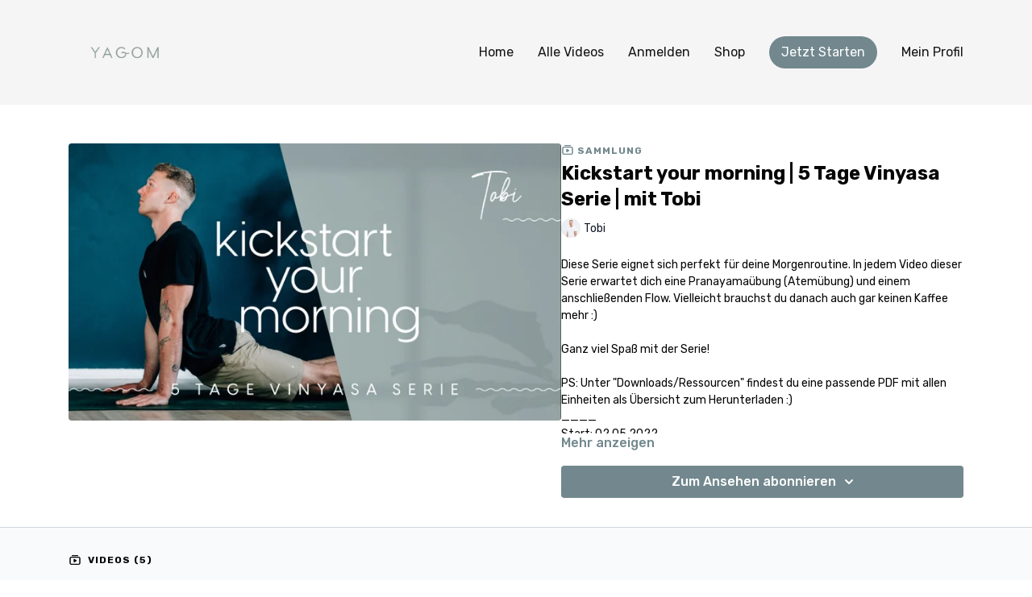

--- FILE ---
content_type: text/vnd.turbo-stream.html; charset=utf-8
request_url: https://yagom.studio/programs/collection-ljlkw4ojjvu.turbo_stream?playlist_position=sidebar&preview=false
body_size: -27
content:
<!DOCTYPE html><html><head><meta name="csrf-param" content="authenticity_token" />
<meta name="csrf-token" content="2om_ugo84-bhlTYeonf4_yfO4LTmjsgHOcNF7F1xL-1A962JvABdH9NCIP-NeW8gzXYs_xOPt3nwJd2ltOH_bA" /></head><body><turbo-stream action="update" target="program_show"><template>
  <turbo-frame id="program_player">
      <turbo-frame id="program_collection_homepage" src="/programs/collection-ljlkw4ojjvu/collection_homepage?playlist_position=sidebar&amp;preview=false">
</turbo-frame></turbo-frame></template></turbo-stream></body></html>

--- FILE ---
content_type: text/vnd.turbo-stream.html; charset=utf-8
request_url: https://yagom.studio/programs/collection-ljlkw4ojjvu/collection_homepage?playlist_position=sidebar&preview=false
body_size: 36030
content:
<turbo-stream action="update" target="program_collection_homepage"><template><div class="hidden"
     data-controller="integrations"
     data-integrations-facebook-pixel-enabled-value="true"
     data-integrations-google-tag-manager-enabled-value="false"
     data-integrations-google-analytics-enabled-value="true"
>
  <span class="hidden"
        data-integrations-target="gTag"
        data-event="ViewContent"
        data-payload-attributes='["content_name"]'
        data-payload-values='[&quot;Kickstart your morning | 5 Tage Vinyasa Serie | mit Tobi&quot;]'
  ></span>
  <span class="hidden"
        data-integrations-target="fbPx"
        data-event="ViewContent"
        data-payload-attributes='["content_name"]'
        data-payload-values='[&quot;Kickstart your morning | 5 Tage Vinyasa Serie | mit Tobi&quot;]'
  ></span>
</div>

<div class="collection pt-0 lg:pt-4">
    <div
      class='container hotwired'
      id="collection_cover"
      data-controller="program program-details-modal"
      data-program-id="1663274"
    >
      
<ds-modal no-background="" size="small" with-close-icon id="more-details-modal" data-action="close->program-details-modal#closeDetailModal">
  <div class="bg-ds-default">
    <div class="p-6 pb-0 max-h-[calc(100vh-190px)] overflow-y-auto">
      <p class="text-ds-default text-ds-large-bold mb-4">Kickstart your morning | 5 Tage Vinyasa Serie | mit Tobi</p>
      <p class="text-ds-small-semi-bold-uppercase text-ds-muted mb-4">Beschreibung</p>
      <div class="content-description text-ds-base-regular text-ds-default mb-6" data-program-details-modal-target="modalContent"></div>
      <div class="p-4 bg-ds-overlay flex flex-col gap-2 rounded overflow-x-auto">
        <div class="flex w-full gap-2">
          <div class="text-ds-small-medium text-ds-default w-[100px]">Veröffentlicht</div>
          <div class="text-ds-small-regular text-ds-default">Mai 2022</div>
        </div>
          <div class="flex w-full gap-2">
              <div class="text-ds-small-medium text-ds-default w-[100px] shrink-0">Kategorien</div>
            <div class="flex flex-col w-full">
                <div class="flex">
                  <a
                    class="shrink-0 text-primary text-ds-small-medium inline-block mr-1"
                    target="_blank"
                    href="/categories/yoga-serien"
                    data-turbo-frame="_top"
                  >
                    Yoga Serien
                  </a>
                  <span class="shrink-0 inline-block text-ds-small-regular text-ds-muted">
                    (387 Videos)
                  </span>
                </div>
                <div class="flex">
                  <a
                    class="shrink-0 text-primary text-ds-small-medium inline-block mr-1"
                    target="_blank"
                    href="/categories/category-gMmFGjI-DJc"
                    data-turbo-frame="_top"
                  >
                    Morgenroutine
                  </a>
                  <span class="shrink-0 inline-block text-ds-small-regular text-ds-muted">
                    (134 Videos)
                  </span>
                </div>
            </div>
          </div>
      </div>
        <p class="mt-6 text-ds-small-semi-bold-uppercase text-ds-muted">
          Downloads
        </p>
        <ds-swiper class="mt-4 md:grid md:grid-cols-4 md:gap-4"
          overflow-y-visible
          id="program_resources_swiper"
          md="disabled:true"
          options="{&quot;slidesPerView&quot;:2.3,&quot;spaceBetween&quot;:8}"
        >
            <swiper-slide>
              <ds-tooltip disabled md="disabled:false" id="file_resource_267157" class="flex h-12 w-full box-content" position="top">
                <div
                  style="clip-path: polygon(0 0, 0 100%, 100% 100%, 100% 16px, calc(100% - 16px) 0)"
                  class="w-full flex items-center bg-ds-subtle text-ds-default py-2 px-4 rounded relative box-border"
                >
                  <div class="text-ds-tiny-regular truncate max-h-8">
                    YAGOM_SERIE-KYM-Tobi.jpg
                  </div>
                  <div
                    style="clip-path: polygon(0 0, 0 100%, 100% 100%, 100% 16px, calc(100% - 16px) 0)"
                    class="w-4 h-4 absolute right-0 top-0 bg-primary rounded rounded-t-none rounded-r-none"
                  ></div>
                </div>
              </ds-tooltip>
            </swiper-slide>
        </ds-swiper>
        <p class="text-ds-small-regular text-ds-muted mt-2">
          Nach dem Kauf zum Download verfügbar.
        </p>
    </div>
    <div class="text-right p-6 pt-2">
      <ds-button variant="primary" onclick="document.getElementById('more-details-modal').close()">Schließen</ds-button>
    </div>
  </div>
</ds-modal>

<div class="flex flex-col lg:flex-row gap-x-12 mb-6 lg:mb-0">
    <div class="h-full w-full lg:w-[55%] relative">
        <img
          src="https://alpha.uscreencdn.com/images/programs/1663274/horizontal/YAGOM-KYM-Serie.1651447448.jpg?auto=webp&width=700"
          srcset="https://alpha.uscreencdn.com/images/programs/1663274/horizontal/YAGOM-KYM-Serie.1651447448.jpg?auto=webp&width=700,
                  https://alpha.uscreencdn.com/images/programs/1663274/horizontal/YAGOM-KYM-Serie.1651447448.jpg?auto=webp&width=1050 2x"
          alt="Kickstart your morning | 5 Tage Vinyasa Serie | mit Tobi"
          class="aspect-video rounded h-auto w-full"
        >
    </div>
  <div id="program_about" class="w-full lg:w-[45%] lg:mb-5">
      <p class="text-primary text-ds-tiny-bold-uppercase mb-1 mt-4 lg:mt-0">
        <ds-icon class="inline-block align-sub" size="16px" name='playlist'></ds-icon> Sammlung
      </p>
      <h1 class="text-ds-title-2-semi-bold mt-2 lg:mt-0">
        Kickstart your morning | 5 Tage Vinyasa Serie | mit Tobi
      </h1>
      <div class="mt-2">
        <span class="inline-block">
            <ds-avatar
              style="--ds-avatar-size: 1.5rem;"
              class="inline-block "
              size="xxxs"
              url="https://alpha.uscreencdn.com/images/author/48351/small_small_YAGOM-Tobi.1666733107.jpg"
              text="Tobi">
            </ds-avatar>
        </span>
        <span class="inline-block align-super text-ds-default text-ds-small-regular">
          Tobi
        </span>
      </div>
    <div class="mt-4 text-ds-small-regular">
      <div aria-expanded=true class="content-description line-clamp-3 max-h-[60px] xl:line-clamp-[7] xl:max-h-[140px] xl:aria-expanded:line-clamp-[11] xl:aria-expanded:max-h-[220px]" data-program-details-modal-target="description">
        <p>Diese Serie eignet sich perfekt für deine Morgenroutine. In jedem Video dieser Serie erwartet dich eine Pranayamaübung (Atemübung) und einem anschließenden Flow. Vielleicht brauchst du danach auch gar keinen Kaffee mehr :)</p><p><br></p><p>Ganz viel Spaß mit der Serie!</p><p><br></p><p>PS: Unter "Downloads/Ressourcen" findest du eine passende PDF mit allen Einheiten als Übersicht zum Herunterladen :) </p><p>____</p><p>Start: 02.05.2022</p>
      </div>
      <ds-button variant="text" data-action="click->program-details-modal#openDetailModal" class="cursor-pointer">Mehr anzeigen</ds-button>
    </div>
    <div class="mt-4 flex flex-col sm:flex-row gap-2 ">
            <ds-dropdown data-test="subscriptions-list" float="center" sm="float:left" class="w-full">
              <ds-button class="w-full" slot="control" variant="primary">
                  Zum Ansehen abonnieren
                <ds-icon slot="after" name="chevron-down"></ds-icon>
              </ds-button>
              <div
                slot="content"
                class="p-6 pt-4 w-screen max-w-screen-md sm:max-w-lg box-border sm:w-auto"
              >
                <p class="text-ds-small-regular mb-4">Wählen Sie eine Mitgliedschaft:</p>
                  <a
                    href="/checkout/new?o=169503"
                    data-turbo-frame="_top"
                    class="mb-4 last:mb-0 rounded w-full border border-solid border-ds-default flex hover:opacity-70 transition-opacity"
                  >
                      <div class="h-[4rem] sm:h-[7rem] max-w-[112px] w-full sm:max-w-[192px] flex shrink-0">
                        <img class="h-full max-w-full max-h-full rounded-l mr-auto" src="https://alpha.uscreencdn.com/images/offer/169503/CheckOutPage_YAGOM_Entwurf_.1655800894.jpg">
                      </div>
                    <div class="py-1 px-2 sm:px-3 sm:py-3 flex flex-col items-start justify-center w-full">
                      <p class="text-ds-tiny-bold-uppercase text-primary">
                        Monatlich
                      </p>
                      <p class="!hidden sm:!block text-ds-tiny-regular mb-1 max-x-[2rem] overflow-hidden">
                        1 Monat inkl. 14 Tage kostenloser Testphase
                      </p>
                        <div class="flex flex-col items-start">
                          <span class="text-ds-base-semi-bold">
                            Kostenlos für 14 Tage
                          </span>
                          <span class="text-ds-tiny-regular text-ds-muted sm:whitespace-nowrap">
                            €17,00/pro Monat nach Testphase
                          </span>
                        </div>
                    </div>
                  </a>
                  <a
                    href="/checkout/new?o=169504"
                    data-turbo-frame="_top"
                    class="mb-4 last:mb-0 rounded w-full border border-solid border-ds-default flex hover:opacity-70 transition-opacity"
                  >
                      <div class="h-[4rem] sm:h-[7rem] max-w-[112px] w-full sm:max-w-[192px] flex shrink-0">
                        <img class="h-full max-w-full max-h-full rounded-l mr-auto" src="https://alpha.uscreencdn.com/images/offer/169504/CheckOutPage_YAGOM_Entwurf_2.1641295158.jpg">
                      </div>
                    <div class="py-1 px-2 sm:px-3 sm:py-3 flex flex-col items-start justify-center w-full">
                      <p class="text-ds-tiny-bold-uppercase text-primary">
                        Halbjährlich
                      </p>
                      <p class="!hidden sm:!block text-ds-tiny-regular mb-1 max-x-[2rem] overflow-hidden">
                        6 Monate inkl. 14 Tage kostenloser Testphase
                      </p>
                        <div class="flex flex-col items-start">
                          <span class="text-ds-base-semi-bold">
                            Kostenlos für 14 Tage
                          </span>
                          <span class="text-ds-tiny-regular text-ds-muted sm:whitespace-nowrap">
                            €90,00/Halbjährlich nach Testphase
                          </span>
                        </div>
                    </div>
                  </a>
                  <a
                    href="/checkout/new?o=169505"
                    data-turbo-frame="_top"
                    class="mb-4 last:mb-0 rounded w-full border border-solid border-ds-default flex hover:opacity-70 transition-opacity"
                  >
                      <div class="h-[4rem] sm:h-[7rem] max-w-[112px] w-full sm:max-w-[192px] flex shrink-0">
                        <img class="h-full max-w-full max-h-full rounded-l mr-auto" src="https://alpha.uscreencdn.com/images/offer/169505/CheckOutPage_YAGOM_Entwurf_3.1641382654.jpg">
                      </div>
                    <div class="py-1 px-2 sm:px-3 sm:py-3 flex flex-col items-start justify-center w-full">
                      <p class="text-ds-tiny-bold-uppercase text-primary">
                        Jährlich
                      </p>
                      <p class="!hidden sm:!block text-ds-tiny-regular mb-1 max-x-[2rem] overflow-hidden">
                        12 Monate inkl. 14 Tage kostenloser Testphase
                      </p>
                        <div class="flex flex-col items-start">
                          <span class="text-ds-base-semi-bold">
                            Kostenlos für 14 Tage
                          </span>
                          <span class="text-ds-tiny-regular text-ds-muted sm:whitespace-nowrap">
                            €144,00/pro Jahr nach Testphase
                          </span>
                        </div>
                    </div>
                  </a>
              </div>
            </ds-dropdown>
    </div>
  </div>
</div>

    </div>

  <div class="collection-videos relative bg-ds-inset border-y border-ds-default mt-4" id="program_playlist">
    <div class="container">
      <div
        class="py-8"
        data-area="playlist"
        data-controller="playlist-modal"
        data-playlist-modal-root-url-value="https://yagom.studio"
      >
          <ds-modal
            id="free-video-modal"
            size="large"
            with-close-icon
            close-icon-in-backdrop
            no-background
            
            data-action="close->playlist-modal#stopVideo"
            data-playlist-modal-target="modal"
          >
            <div data-controller="integrations"
                 data-integrations-facebook-pixel-enabled-value="true"
                 data-integrations-google-tag-manager-enabled-value="false"
                 data-integrations-google-analytics-enabled-value="true"
                 class="bg-ds-subtle"
            >
              <turbo-frame id="free_program"></turbo-frame>            </div>
          </ds-modal>

        <div class="flex items-center justify-between mb-5">
          <p class="collection-videos-counter text-ds-tiny-semi-bold-uppercase" data-area="counter">
            <ds-icon size="16px" class="pr-1 inline-block align-bottom" name='playlist'></ds-icon>
            Videos (5)
          </p>
        </div>
          <div class="playlist-divider mt-4 mb-3 md:hidden col-span-full" data-area="playlist-divider">
            
          </div>
            <ds-swiper
              initial-slide="0"
              class="md:hidden"
              md="disabled:true"
              overflow-visible
              options="{&quot;slidesPerView&quot;:2.3,&quot;spaceBetween&quot;:8}"
            >
                <swiper-slide>
                    <div class="content-item block pointer-events-none swiper-slide" data-cid="2673529">
    <div class="content-item-video relative">
      <div aria-hidden="true" style="padding-bottom: 56%;"></div>
      <img alt="Kickstart your morning | Tag 1 | 25 Min | mit Tobi " class="rounded absolute object-cover h-full w-full top-0 left-0" style="opacity: 1;" srcset="https://alpha.uscreencdn.com/images/programs/1663204/horizontal/Tobi_KYM__1_von_5__Vinyasa_25_Min.1651443479.jpg?auto=webp&amp;width=350 350w, https://alpha.uscreencdn.com/images/programs/1663204/horizontal/Tobi_KYM__1_von_5__Vinyasa_25_Min.1651443479.jpg?auto=webp&amp;width=700 700w, https://alpha.uscreencdn.com/images/programs/1663204/horizontal/Tobi_KYM__1_von_5__Vinyasa_25_Min.1651443479.jpg?auto=webp&amp;width=1050 1050w" loading="lazy" decoding="async" src="https://alpha.uscreencdn.com/images/programs/1663204/horizontal/Tobi_KYM__1_von_5__Vinyasa_25_Min.1651443479.jpg" />
      <div class="badge flex justify-center items-center text-white content-card-badge">
        <span class="badge-item">24:49</span>
      </div>
      <div class="absolute flex items-center justify-center inset-0 bg-transparent-light text-white rounded" data-test="lock-icon">
        <svg xmlns="http://www.w3.org/2000/svg" viewBox="0 0 18 20" data-area="lock-icon" height="18" width="20"><g fill="none" fill-rule="evenodd" stroke="currentColor" stroke-linecap="round" stroke-linejoin="round" stroke-width="1.5"><path d="M13.927 18.872H3.634C2.18 18.872 1 17.727 1 16.312V10.35c0-1.413 1.18-2.56 2.634-2.56h10.293c1.455 0 2.634 1.147 2.634 2.56v5.964c0 1.414-1.179 2.56-2.634 2.56z"></path><path d="M3.81 7.79V5.83C3.81 3.162 6.035 1 8.78 1c2.746 0 4.97 2.162 4.97 4.829V7.79"></path></g></svg>

      </div>
    </div>
    <p class="content-item-title mt-2 text-ds-base-regular truncate" title="Kickstart your morning | Tag 1 | 25 Min | mit Tobi ">Kickstart your morning | Tag 1 | 25 Min | mit Tobi </p>
    <p class="content-item-description text-ds-muted text-ds-small-regular line-clamp-2 h-10"></p>
  </div>

                </swiper-slide>
                <swiper-slide>
                    <div class="content-item block pointer-events-none swiper-slide" data-cid="2674968">
    <div class="content-item-video relative">
      <div aria-hidden="true" style="padding-bottom: 56%;"></div>
      <img alt="Kickstart your morning | Tag 2 | 20 Min | mit Tobi " class="rounded absolute object-cover h-full w-full top-0 left-0" style="opacity: 1;" srcset="https://alpha.uscreencdn.com/images/programs/1664777/horizontal/Tobi_KYM__2_von_5__Vinyasa_25_Min.1651526644.jpg?auto=webp&amp;width=350 350w, https://alpha.uscreencdn.com/images/programs/1664777/horizontal/Tobi_KYM__2_von_5__Vinyasa_25_Min.1651526644.jpg?auto=webp&amp;width=700 700w, https://alpha.uscreencdn.com/images/programs/1664777/horizontal/Tobi_KYM__2_von_5__Vinyasa_25_Min.1651526644.jpg?auto=webp&amp;width=1050 1050w" loading="lazy" decoding="async" src="https://alpha.uscreencdn.com/images/programs/1664777/horizontal/Tobi_KYM__2_von_5__Vinyasa_25_Min.1651526644.jpg" />
      <div class="badge flex justify-center items-center text-white content-card-badge">
        <span class="badge-item">19:54</span>
      </div>
      <div class="absolute flex items-center justify-center inset-0 bg-transparent-light text-white rounded" data-test="lock-icon">
        <svg xmlns="http://www.w3.org/2000/svg" viewBox="0 0 18 20" data-area="lock-icon" height="18" width="20"><g fill="none" fill-rule="evenodd" stroke="currentColor" stroke-linecap="round" stroke-linejoin="round" stroke-width="1.5"><path d="M13.927 18.872H3.634C2.18 18.872 1 17.727 1 16.312V10.35c0-1.413 1.18-2.56 2.634-2.56h10.293c1.455 0 2.634 1.147 2.634 2.56v5.964c0 1.414-1.179 2.56-2.634 2.56z"></path><path d="M3.81 7.79V5.83C3.81 3.162 6.035 1 8.78 1c2.746 0 4.97 2.162 4.97 4.829V7.79"></path></g></svg>

      </div>
    </div>
    <p class="content-item-title mt-2 text-ds-base-regular truncate" title="Kickstart your morning | Tag 2 | 20 Min | mit Tobi ">Kickstart your morning | Tag 2 | 20 Min | mit Tobi </p>
    <p class="content-item-description text-ds-muted text-ds-small-regular line-clamp-2 h-10"></p>
  </div>

                </swiper-slide>
                <swiper-slide>
                    <div class="content-item block pointer-events-none swiper-slide" data-cid="2675897">
    <div class="content-item-video relative">
      <div aria-hidden="true" style="padding-bottom: 56%;"></div>
      <img alt="Kickstart your morning | Tag 3 | 23 Min | mit Tobi " class="rounded absolute object-cover h-full w-full top-0 left-0" style="opacity: 1;" srcset="https://alpha.uscreencdn.com/images/programs/1666395/horizontal/Tobi_KYM__3_von_5__Vinyasa_23_Min.1651614853.jpg?auto=webp&amp;width=350 350w, https://alpha.uscreencdn.com/images/programs/1666395/horizontal/Tobi_KYM__3_von_5__Vinyasa_23_Min.1651614853.jpg?auto=webp&amp;width=700 700w, https://alpha.uscreencdn.com/images/programs/1666395/horizontal/Tobi_KYM__3_von_5__Vinyasa_23_Min.1651614853.jpg?auto=webp&amp;width=1050 1050w" loading="lazy" decoding="async" src="https://alpha.uscreencdn.com/images/programs/1666395/horizontal/Tobi_KYM__3_von_5__Vinyasa_23_Min.1651614853.jpg" />
      <div class="badge flex justify-center items-center text-white content-card-badge">
        <span class="badge-item">23:37</span>
      </div>
      <div class="absolute flex items-center justify-center inset-0 bg-transparent-light text-white rounded" data-test="lock-icon">
        <svg xmlns="http://www.w3.org/2000/svg" viewBox="0 0 18 20" data-area="lock-icon" height="18" width="20"><g fill="none" fill-rule="evenodd" stroke="currentColor" stroke-linecap="round" stroke-linejoin="round" stroke-width="1.5"><path d="M13.927 18.872H3.634C2.18 18.872 1 17.727 1 16.312V10.35c0-1.413 1.18-2.56 2.634-2.56h10.293c1.455 0 2.634 1.147 2.634 2.56v5.964c0 1.414-1.179 2.56-2.634 2.56z"></path><path d="M3.81 7.79V5.83C3.81 3.162 6.035 1 8.78 1c2.746 0 4.97 2.162 4.97 4.829V7.79"></path></g></svg>

      </div>
    </div>
    <p class="content-item-title mt-2 text-ds-base-regular truncate" title="Kickstart your morning | Tag 3 | 23 Min | mit Tobi ">Kickstart your morning | Tag 3 | 23 Min | mit Tobi </p>
    <p class="content-item-description text-ds-muted text-ds-small-regular line-clamp-2 h-10"></p>
  </div>

                </swiper-slide>
                <swiper-slide>
                    <div class="content-item block pointer-events-none swiper-slide" data-cid="2677281">
    <div class="content-item-video relative">
      <div aria-hidden="true" style="padding-bottom: 56%;"></div>
      <img alt="Kickstart your morning | Tag 4 | 25 Min | mit Tobi " class="rounded absolute object-cover h-full w-full top-0 left-0" style="opacity: 1;" srcset="https://alpha.uscreencdn.com/images/programs/1668181/horizontal/Tobi_KYM__4_von_5__Vinyasa_25Min.1651700758.jpg?auto=webp&amp;width=350 350w, https://alpha.uscreencdn.com/images/programs/1668181/horizontal/Tobi_KYM__4_von_5__Vinyasa_25Min.1651700758.jpg?auto=webp&amp;width=700 700w, https://alpha.uscreencdn.com/images/programs/1668181/horizontal/Tobi_KYM__4_von_5__Vinyasa_25Min.1651700758.jpg?auto=webp&amp;width=1050 1050w" loading="lazy" decoding="async" src="https://alpha.uscreencdn.com/images/programs/1668181/horizontal/Tobi_KYM__4_von_5__Vinyasa_25Min.1651700758.jpg" />
      <div class="badge flex justify-center items-center text-white content-card-badge">
        <span class="badge-item">25:35</span>
      </div>
      <div class="absolute flex items-center justify-center inset-0 bg-transparent-light text-white rounded" data-test="lock-icon">
        <svg xmlns="http://www.w3.org/2000/svg" viewBox="0 0 18 20" data-area="lock-icon" height="18" width="20"><g fill="none" fill-rule="evenodd" stroke="currentColor" stroke-linecap="round" stroke-linejoin="round" stroke-width="1.5"><path d="M13.927 18.872H3.634C2.18 18.872 1 17.727 1 16.312V10.35c0-1.413 1.18-2.56 2.634-2.56h10.293c1.455 0 2.634 1.147 2.634 2.56v5.964c0 1.414-1.179 2.56-2.634 2.56z"></path><path d="M3.81 7.79V5.83C3.81 3.162 6.035 1 8.78 1c2.746 0 4.97 2.162 4.97 4.829V7.79"></path></g></svg>

      </div>
    </div>
    <p class="content-item-title mt-2 text-ds-base-regular truncate" title="Kickstart your morning | Tag 4 | 25 Min | mit Tobi ">Kickstart your morning | Tag 4 | 25 Min | mit Tobi </p>
    <p class="content-item-description text-ds-muted text-ds-small-regular line-clamp-2 h-10"></p>
  </div>

                </swiper-slide>
                <swiper-slide>
                    <div class="content-item block pointer-events-none swiper-slide" data-cid="2678352">
    <div class="content-item-video relative">
      <div aria-hidden="true" style="padding-bottom: 56%;"></div>
      <img alt="Kickstart your morning | Tag 5 | 23 Min | mit Tobi " class="rounded absolute object-cover h-full w-full top-0 left-0" style="opacity: 1;" srcset="https://alpha.uscreencdn.com/images/programs/1669880/horizontal/Tobi_KYM__5_von_5__Vinyasa_23Min.1651790448.jpg?auto=webp&amp;width=350 350w, https://alpha.uscreencdn.com/images/programs/1669880/horizontal/Tobi_KYM__5_von_5__Vinyasa_23Min.1651790448.jpg?auto=webp&amp;width=700 700w, https://alpha.uscreencdn.com/images/programs/1669880/horizontal/Tobi_KYM__5_von_5__Vinyasa_23Min.1651790448.jpg?auto=webp&amp;width=1050 1050w" loading="lazy" decoding="async" src="https://alpha.uscreencdn.com/images/programs/1669880/horizontal/Tobi_KYM__5_von_5__Vinyasa_23Min.1651790448.jpg" />
      <div class="badge flex justify-center items-center text-white content-card-badge">
        <span class="badge-item">23:34</span>
      </div>
      <div class="absolute flex items-center justify-center inset-0 bg-transparent-light text-white rounded" data-test="lock-icon">
        <svg xmlns="http://www.w3.org/2000/svg" viewBox="0 0 18 20" data-area="lock-icon" height="18" width="20"><g fill="none" fill-rule="evenodd" stroke="currentColor" stroke-linecap="round" stroke-linejoin="round" stroke-width="1.5"><path d="M13.927 18.872H3.634C2.18 18.872 1 17.727 1 16.312V10.35c0-1.413 1.18-2.56 2.634-2.56h10.293c1.455 0 2.634 1.147 2.634 2.56v5.964c0 1.414-1.179 2.56-2.634 2.56z"></path><path d="M3.81 7.79V5.83C3.81 3.162 6.035 1 8.78 1c2.746 0 4.97 2.162 4.97 4.829V7.79"></path></g></svg>

      </div>
    </div>
    <p class="content-item-title mt-2 text-ds-base-regular truncate" title="Kickstart your morning | Tag 5 | 23 Min | mit Tobi ">Kickstart your morning | Tag 5 | 23 Min | mit Tobi </p>
    <p class="content-item-description text-ds-muted text-ds-small-regular line-clamp-2 h-10"></p>
  </div>

                </swiper-slide>
            </ds-swiper>
        <ds-show-more
          style="--ds-show-more-fade-color: transparent;"
          content-not-clickable
          class="!hidden md:!block"
          float="center"
          disabled="true"
          once
          max-height="550"
          md="disabled:false"
          lg="max-height:900"
        >
          <ds-button slot="button" class="collection-videos-button mt-6">Alle Videos anzeigen</ds-button>
          <div slot="content" class="grid grid-cols-2 md:grid-cols-3 lg:grid-cols-4 gap-6" data-area="chapters">
                <div class="content-item block pointer-events-none" data-cid="2673529">
    <div class="content-item-video relative">
      <div aria-hidden="true" style="padding-bottom: 56%;"></div>
      <img alt="Kickstart your morning | Tag 1 | 25 Min | mit Tobi " class="rounded absolute object-cover h-full w-full top-0 left-0" style="opacity: 1;" srcset="https://alpha.uscreencdn.com/images/programs/1663204/horizontal/Tobi_KYM__1_von_5__Vinyasa_25_Min.1651443479.jpg?auto=webp&amp;width=350 350w, https://alpha.uscreencdn.com/images/programs/1663204/horizontal/Tobi_KYM__1_von_5__Vinyasa_25_Min.1651443479.jpg?auto=webp&amp;width=700 700w, https://alpha.uscreencdn.com/images/programs/1663204/horizontal/Tobi_KYM__1_von_5__Vinyasa_25_Min.1651443479.jpg?auto=webp&amp;width=1050 1050w" loading="lazy" decoding="async" src="https://alpha.uscreencdn.com/images/programs/1663204/horizontal/Tobi_KYM__1_von_5__Vinyasa_25_Min.1651443479.jpg" />
      <div class="badge flex justify-center items-center text-white content-card-badge">
        <span class="badge-item">24:49</span>
      </div>
      <div class="absolute flex items-center justify-center inset-0 bg-transparent-light text-white rounded" data-test="lock-icon">
        <svg xmlns="http://www.w3.org/2000/svg" viewBox="0 0 18 20" data-area="lock-icon" height="18" width="20"><g fill="none" fill-rule="evenodd" stroke="currentColor" stroke-linecap="round" stroke-linejoin="round" stroke-width="1.5"><path d="M13.927 18.872H3.634C2.18 18.872 1 17.727 1 16.312V10.35c0-1.413 1.18-2.56 2.634-2.56h10.293c1.455 0 2.634 1.147 2.634 2.56v5.964c0 1.414-1.179 2.56-2.634 2.56z"></path><path d="M3.81 7.79V5.83C3.81 3.162 6.035 1 8.78 1c2.746 0 4.97 2.162 4.97 4.829V7.79"></path></g></svg>

      </div>
    </div>
    <p class="content-item-title mt-2 text-ds-base-regular truncate" title="Kickstart your morning | Tag 1 | 25 Min | mit Tobi ">Kickstart your morning | Tag 1 | 25 Min | mit Tobi </p>
    <p class="content-item-description text-ds-muted text-ds-small-regular line-clamp-2 max-h-10"></p>
  </div>

                <div class="content-item block pointer-events-none" data-cid="2674968">
    <div class="content-item-video relative">
      <div aria-hidden="true" style="padding-bottom: 56%;"></div>
      <img alt="Kickstart your morning | Tag 2 | 20 Min | mit Tobi " class="rounded absolute object-cover h-full w-full top-0 left-0" style="opacity: 1;" srcset="https://alpha.uscreencdn.com/images/programs/1664777/horizontal/Tobi_KYM__2_von_5__Vinyasa_25_Min.1651526644.jpg?auto=webp&amp;width=350 350w, https://alpha.uscreencdn.com/images/programs/1664777/horizontal/Tobi_KYM__2_von_5__Vinyasa_25_Min.1651526644.jpg?auto=webp&amp;width=700 700w, https://alpha.uscreencdn.com/images/programs/1664777/horizontal/Tobi_KYM__2_von_5__Vinyasa_25_Min.1651526644.jpg?auto=webp&amp;width=1050 1050w" loading="lazy" decoding="async" src="https://alpha.uscreencdn.com/images/programs/1664777/horizontal/Tobi_KYM__2_von_5__Vinyasa_25_Min.1651526644.jpg" />
      <div class="badge flex justify-center items-center text-white content-card-badge">
        <span class="badge-item">19:54</span>
      </div>
      <div class="absolute flex items-center justify-center inset-0 bg-transparent-light text-white rounded" data-test="lock-icon">
        <svg xmlns="http://www.w3.org/2000/svg" viewBox="0 0 18 20" data-area="lock-icon" height="18" width="20"><g fill="none" fill-rule="evenodd" stroke="currentColor" stroke-linecap="round" stroke-linejoin="round" stroke-width="1.5"><path d="M13.927 18.872H3.634C2.18 18.872 1 17.727 1 16.312V10.35c0-1.413 1.18-2.56 2.634-2.56h10.293c1.455 0 2.634 1.147 2.634 2.56v5.964c0 1.414-1.179 2.56-2.634 2.56z"></path><path d="M3.81 7.79V5.83C3.81 3.162 6.035 1 8.78 1c2.746 0 4.97 2.162 4.97 4.829V7.79"></path></g></svg>

      </div>
    </div>
    <p class="content-item-title mt-2 text-ds-base-regular truncate" title="Kickstart your morning | Tag 2 | 20 Min | mit Tobi ">Kickstart your morning | Tag 2 | 20 Min | mit Tobi </p>
    <p class="content-item-description text-ds-muted text-ds-small-regular line-clamp-2 max-h-10"></p>
  </div>

                <div class="content-item block pointer-events-none" data-cid="2675897">
    <div class="content-item-video relative">
      <div aria-hidden="true" style="padding-bottom: 56%;"></div>
      <img alt="Kickstart your morning | Tag 3 | 23 Min | mit Tobi " class="rounded absolute object-cover h-full w-full top-0 left-0" style="opacity: 1;" srcset="https://alpha.uscreencdn.com/images/programs/1666395/horizontal/Tobi_KYM__3_von_5__Vinyasa_23_Min.1651614853.jpg?auto=webp&amp;width=350 350w, https://alpha.uscreencdn.com/images/programs/1666395/horizontal/Tobi_KYM__3_von_5__Vinyasa_23_Min.1651614853.jpg?auto=webp&amp;width=700 700w, https://alpha.uscreencdn.com/images/programs/1666395/horizontal/Tobi_KYM__3_von_5__Vinyasa_23_Min.1651614853.jpg?auto=webp&amp;width=1050 1050w" loading="lazy" decoding="async" src="https://alpha.uscreencdn.com/images/programs/1666395/horizontal/Tobi_KYM__3_von_5__Vinyasa_23_Min.1651614853.jpg" />
      <div class="badge flex justify-center items-center text-white content-card-badge">
        <span class="badge-item">23:37</span>
      </div>
      <div class="absolute flex items-center justify-center inset-0 bg-transparent-light text-white rounded" data-test="lock-icon">
        <svg xmlns="http://www.w3.org/2000/svg" viewBox="0 0 18 20" data-area="lock-icon" height="18" width="20"><g fill="none" fill-rule="evenodd" stroke="currentColor" stroke-linecap="round" stroke-linejoin="round" stroke-width="1.5"><path d="M13.927 18.872H3.634C2.18 18.872 1 17.727 1 16.312V10.35c0-1.413 1.18-2.56 2.634-2.56h10.293c1.455 0 2.634 1.147 2.634 2.56v5.964c0 1.414-1.179 2.56-2.634 2.56z"></path><path d="M3.81 7.79V5.83C3.81 3.162 6.035 1 8.78 1c2.746 0 4.97 2.162 4.97 4.829V7.79"></path></g></svg>

      </div>
    </div>
    <p class="content-item-title mt-2 text-ds-base-regular truncate" title="Kickstart your morning | Tag 3 | 23 Min | mit Tobi ">Kickstart your morning | Tag 3 | 23 Min | mit Tobi </p>
    <p class="content-item-description text-ds-muted text-ds-small-regular line-clamp-2 max-h-10"></p>
  </div>

                <div class="content-item block pointer-events-none" data-cid="2677281">
    <div class="content-item-video relative">
      <div aria-hidden="true" style="padding-bottom: 56%;"></div>
      <img alt="Kickstart your morning | Tag 4 | 25 Min | mit Tobi " class="rounded absolute object-cover h-full w-full top-0 left-0" style="opacity: 1;" srcset="https://alpha.uscreencdn.com/images/programs/1668181/horizontal/Tobi_KYM__4_von_5__Vinyasa_25Min.1651700758.jpg?auto=webp&amp;width=350 350w, https://alpha.uscreencdn.com/images/programs/1668181/horizontal/Tobi_KYM__4_von_5__Vinyasa_25Min.1651700758.jpg?auto=webp&amp;width=700 700w, https://alpha.uscreencdn.com/images/programs/1668181/horizontal/Tobi_KYM__4_von_5__Vinyasa_25Min.1651700758.jpg?auto=webp&amp;width=1050 1050w" loading="lazy" decoding="async" src="https://alpha.uscreencdn.com/images/programs/1668181/horizontal/Tobi_KYM__4_von_5__Vinyasa_25Min.1651700758.jpg" />
      <div class="badge flex justify-center items-center text-white content-card-badge">
        <span class="badge-item">25:35</span>
      </div>
      <div class="absolute flex items-center justify-center inset-0 bg-transparent-light text-white rounded" data-test="lock-icon">
        <svg xmlns="http://www.w3.org/2000/svg" viewBox="0 0 18 20" data-area="lock-icon" height="18" width="20"><g fill="none" fill-rule="evenodd" stroke="currentColor" stroke-linecap="round" stroke-linejoin="round" stroke-width="1.5"><path d="M13.927 18.872H3.634C2.18 18.872 1 17.727 1 16.312V10.35c0-1.413 1.18-2.56 2.634-2.56h10.293c1.455 0 2.634 1.147 2.634 2.56v5.964c0 1.414-1.179 2.56-2.634 2.56z"></path><path d="M3.81 7.79V5.83C3.81 3.162 6.035 1 8.78 1c2.746 0 4.97 2.162 4.97 4.829V7.79"></path></g></svg>

      </div>
    </div>
    <p class="content-item-title mt-2 text-ds-base-regular truncate" title="Kickstart your morning | Tag 4 | 25 Min | mit Tobi ">Kickstart your morning | Tag 4 | 25 Min | mit Tobi </p>
    <p class="content-item-description text-ds-muted text-ds-small-regular line-clamp-2 max-h-10"></p>
  </div>

                <div class="content-item block pointer-events-none" data-cid="2678352">
    <div class="content-item-video relative">
      <div aria-hidden="true" style="padding-bottom: 56%;"></div>
      <img alt="Kickstart your morning | Tag 5 | 23 Min | mit Tobi " class="rounded absolute object-cover h-full w-full top-0 left-0" style="opacity: 1;" srcset="https://alpha.uscreencdn.com/images/programs/1669880/horizontal/Tobi_KYM__5_von_5__Vinyasa_23Min.1651790448.jpg?auto=webp&amp;width=350 350w, https://alpha.uscreencdn.com/images/programs/1669880/horizontal/Tobi_KYM__5_von_5__Vinyasa_23Min.1651790448.jpg?auto=webp&amp;width=700 700w, https://alpha.uscreencdn.com/images/programs/1669880/horizontal/Tobi_KYM__5_von_5__Vinyasa_23Min.1651790448.jpg?auto=webp&amp;width=1050 1050w" loading="lazy" decoding="async" src="https://alpha.uscreencdn.com/images/programs/1669880/horizontal/Tobi_KYM__5_von_5__Vinyasa_23Min.1651790448.jpg" />
      <div class="badge flex justify-center items-center text-white content-card-badge">
        <span class="badge-item">23:34</span>
      </div>
      <div class="absolute flex items-center justify-center inset-0 bg-transparent-light text-white rounded" data-test="lock-icon">
        <svg xmlns="http://www.w3.org/2000/svg" viewBox="0 0 18 20" data-area="lock-icon" height="18" width="20"><g fill="none" fill-rule="evenodd" stroke="currentColor" stroke-linecap="round" stroke-linejoin="round" stroke-width="1.5"><path d="M13.927 18.872H3.634C2.18 18.872 1 17.727 1 16.312V10.35c0-1.413 1.18-2.56 2.634-2.56h10.293c1.455 0 2.634 1.147 2.634 2.56v5.964c0 1.414-1.179 2.56-2.634 2.56z"></path><path d="M3.81 7.79V5.83C3.81 3.162 6.035 1 8.78 1c2.746 0 4.97 2.162 4.97 4.829V7.79"></path></g></svg>

      </div>
    </div>
    <p class="content-item-title mt-2 text-ds-base-regular truncate" title="Kickstart your morning | Tag 5 | 23 Min | mit Tobi ">Kickstart your morning | Tag 5 | 23 Min | mit Tobi </p>
    <p class="content-item-description text-ds-muted text-ds-small-regular line-clamp-2 max-h-10"></p>
  </div>

          </div>
        </ds-show-more>
      </div>
    </div>
  </div>

    <div class="collection-comments container">
      <div class="py-4 lg:py-8" id="comments_section_wrapper">
          <turbo-frame data-program-tabs-target="commentsContainer" class="community-page" id="program_comments" target="_top">
  <h3 class="comments-title font-medium text-xl">
    Kommentare zur Sammlung
    (<turbo-frame id="collection_1663274_comments_count">0</turbo-frame>)
  </h3>
    <p class="pt-4">
        <a class="text-primary capitalize font-medium" href="/sign_in">einloggen</a> um die Konversation einzusehen
    </p>
</turbo-frame>
      </div>
    </div>
</div>
</template></turbo-stream>

--- FILE ---
content_type: text/plain
request_url: https://www.google-analytics.com/j/collect?v=1&_v=j102&a=679437817&t=pageview&_s=1&dl=https%3A%2F%2Fyagom.studio%2Fprograms%2Fcollection-ljlkw4ojjvu&ul=en-us%40posix&dt=Kickstart%20your%20morning%20%7C%205%20Tage%20Vinyasa%20Serie%20%7C%20mit%20Tobi%20%7C%20Yagom&sr=1280x720&vp=1280x720&_u=IEBAAEABAAAAACAAI~&jid=852280506&gjid=51598899&cid=496690858.1763736874&tid=UA-214107372-1&_gid=1227268352.1763736874&_r=1&_slc=1&z=725427659
body_size: -449
content:
2,cG-T7F6E29JY2